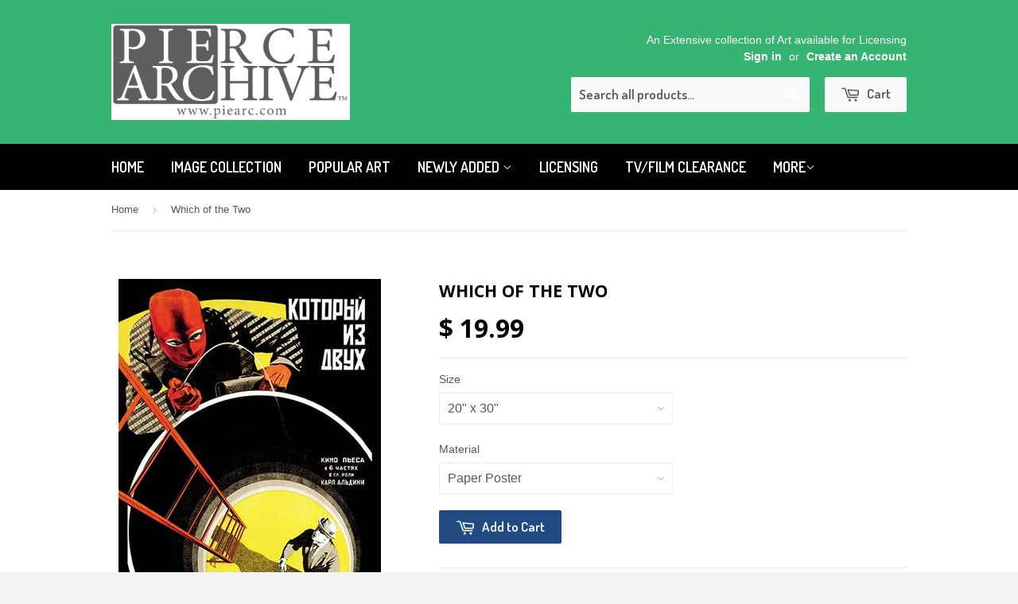

--- FILE ---
content_type: text/html; charset=utf-8
request_url: https://protectedart.org/products/0-587-00807-5
body_size: 15309
content:
<!doctype html>
<!--[if lt IE 7]><html class="no-js lt-ie9 lt-ie8 lt-ie7" lang="en"> <![endif]-->
<!--[if IE 7]><html class="no-js lt-ie9 lt-ie8" lang="en"> <![endif]-->
<!--[if IE 8]><html class="no-js lt-ie9" lang="en"> <![endif]-->
<!--[if IE 9 ]><html class="ie9 no-js"> <![endif]-->
<!--[if (gt IE 9)|!(IE)]><!--> <html class="no-touch no-js"> <!--<![endif]-->
<head>

  <!-- Basic page needs ================================================== -->
  <meta charset="utf-8">
  <meta http-equiv="X-UA-Compatible" content="IE=edge,chrome=1">

  

  <!-- Title and description ================================================== -->
  <title>
  Which of the Two &ndash; The Pierce Archive
  </title>

  
  <meta name="description" content="Georgii Stenberg (1900 - 1933) and Vladimir Stenberg (1899 - 1982) were Russian artists and designers. The innovative visual aspects of their Constructivist posters included a distortion of perspective, elements from Dada photomontage, an exaggerated scale, a sense of movement, and a dynamic use of color and typography">
  

  <!-- Product meta ================================================== -->
  
  <meta property="og:type" content="product">
  <meta property="og:title" content="Which of the Two">
  
  <meta property="og:image" content="http://protectedart.org/cdn/shop/products/0-587-00807-5_grande.jpeg?v=1449253426">
  <meta property="og:image:secure_url" content="https://protectedart.org/cdn/shop/products/0-587-00807-5_grande.jpeg?v=1449253426">
  
  <meta property="og:price:amount" content="19.99">
  <meta property="og:price:currency" content="USD">


  <meta property="og:description" content="Georgii Stenberg (1900 - 1933) and Vladimir Stenberg (1899 - 1982) were Russian artists and designers. The innovative visual aspects of their Constructivist posters included a distortion of perspective, elements from Dada photomontage, an exaggerated scale, a sense of movement, and a dynamic use of color and typography">

  <meta property="og:url" content="https://protectedart.org/products/0-587-00807-5">
  <meta property="og:site_name" content="The Pierce Archive">

  
  
  
  <meta name="twitter:site" content="@">


  <meta name="twitter:card" content="product">
  <meta name="twitter:title" content="Which of the Two">
  <meta name="twitter:description" content="Georgii Stenberg (1900 - 1933) and Vladimir Stenberg (1899 - 1982) were Russian artists and designers.  The innovative visual aspects of their Constructivist posters included a distortion of perspective, elements from Dada photomontage, an exaggerated scale, a sense of movement, and a dynamic use of color and typography.  Their images seem modern and are very highly prized by collectors.">
  <meta name="twitter:image" content="https://protectedart.org/cdn/shop/products/0-587-00807-5_medium.jpeg?v=1449253426">
  <meta name="twitter:image:width" content="240">
  <meta name="twitter:image:height" content="240">
  <meta name="twitter:label1" content="Price">
  <meta name="twitter:data1" content="From $ 19.99 USD">
  
  <meta name="twitter:label2" content="Brand">
  <meta name="twitter:data2" content="Buyenlarge.com, Inc.">
  



  <!-- Helpers ================================================== -->
  <link rel="canonical" href="https://protectedart.org/products/0-587-00807-5">
  <meta name="viewport" content="width=device-width,initial-scale=1">

  
  <!-- Ajaxify Cart Plugin ================================================== -->
  <link href="//protectedart.org/cdn/shop/t/3/assets/ajaxify.scss.css?v=112523363752939129311614376190" rel="stylesheet" type="text/css" media="all" />
  

  <!-- CSS ================================================== -->
  <link href="//protectedart.org/cdn/shop/t/3/assets/timber.scss.css?v=110992653686475442761674755373" rel="stylesheet" type="text/css" media="all" />
  <link href="//protectedart.org/cdn/shop/t/3/assets/custom.css?v=75219275901413459491615496400" rel="stylesheet" type="text/css" media="all" />
  

  
    
    
    <link href="//fonts.googleapis.com/css?family=Open+Sans:700" rel="stylesheet" type="text/css" media="all" />
  


  
    
    
    <link href="//fonts.googleapis.com/css?family=Dosis:600" rel="stylesheet" type="text/css" media="all" />
  



  <!-- Header hook for plugins ================================================== -->
  <script>window.performance && window.performance.mark && window.performance.mark('shopify.content_for_header.start');</script><meta id="shopify-digital-wallet" name="shopify-digital-wallet" content="/10842624/digital_wallets/dialog">
<meta name="shopify-checkout-api-token" content="41e2650753d4f507790a73f9f0beae7f">
<meta id="in-context-paypal-metadata" data-shop-id="10842624" data-venmo-supported="false" data-environment="production" data-locale="en_US" data-paypal-v4="true" data-currency="USD">
<link rel="alternate" type="application/json+oembed" href="https://protectedart.org/products/0-587-00807-5.oembed">
<script async="async" src="/checkouts/internal/preloads.js?locale=en-US"></script>
<link rel="preconnect" href="https://shop.app" crossorigin="anonymous">
<script async="async" src="https://shop.app/checkouts/internal/preloads.js?locale=en-US&shop_id=10842624" crossorigin="anonymous"></script>
<script id="shopify-features" type="application/json">{"accessToken":"41e2650753d4f507790a73f9f0beae7f","betas":["rich-media-storefront-analytics"],"domain":"protectedart.org","predictiveSearch":true,"shopId":10842624,"locale":"en"}</script>
<script>var Shopify = Shopify || {};
Shopify.shop = "protectedart.myshopify.com";
Shopify.locale = "en";
Shopify.currency = {"active":"USD","rate":"1.0"};
Shopify.country = "US";
Shopify.theme = {"name":"[Apolo Feb 2021] theme-export-posterimageart","id":120128798771,"schema_name":null,"schema_version":null,"theme_store_id":null,"role":"main"};
Shopify.theme.handle = "null";
Shopify.theme.style = {"id":null,"handle":null};
Shopify.cdnHost = "protectedart.org/cdn";
Shopify.routes = Shopify.routes || {};
Shopify.routes.root = "/";</script>
<script type="module">!function(o){(o.Shopify=o.Shopify||{}).modules=!0}(window);</script>
<script>!function(o){function n(){var o=[];function n(){o.push(Array.prototype.slice.apply(arguments))}return n.q=o,n}var t=o.Shopify=o.Shopify||{};t.loadFeatures=n(),t.autoloadFeatures=n()}(window);</script>
<script>
  window.ShopifyPay = window.ShopifyPay || {};
  window.ShopifyPay.apiHost = "shop.app\/pay";
  window.ShopifyPay.redirectState = null;
</script>
<script id="shop-js-analytics" type="application/json">{"pageType":"product"}</script>
<script defer="defer" async type="module" src="//protectedart.org/cdn/shopifycloud/shop-js/modules/v2/client.init-shop-cart-sync_DtuiiIyl.en.esm.js"></script>
<script defer="defer" async type="module" src="//protectedart.org/cdn/shopifycloud/shop-js/modules/v2/chunk.common_CUHEfi5Q.esm.js"></script>
<script type="module">
  await import("//protectedart.org/cdn/shopifycloud/shop-js/modules/v2/client.init-shop-cart-sync_DtuiiIyl.en.esm.js");
await import("//protectedart.org/cdn/shopifycloud/shop-js/modules/v2/chunk.common_CUHEfi5Q.esm.js");

  window.Shopify.SignInWithShop?.initShopCartSync?.({"fedCMEnabled":true,"windoidEnabled":true});

</script>
<script>
  window.Shopify = window.Shopify || {};
  if (!window.Shopify.featureAssets) window.Shopify.featureAssets = {};
  window.Shopify.featureAssets['shop-js'] = {"shop-cart-sync":["modules/v2/client.shop-cart-sync_DFoTY42P.en.esm.js","modules/v2/chunk.common_CUHEfi5Q.esm.js"],"init-fed-cm":["modules/v2/client.init-fed-cm_D2UNy1i2.en.esm.js","modules/v2/chunk.common_CUHEfi5Q.esm.js"],"init-shop-email-lookup-coordinator":["modules/v2/client.init-shop-email-lookup-coordinator_BQEe2rDt.en.esm.js","modules/v2/chunk.common_CUHEfi5Q.esm.js"],"shop-cash-offers":["modules/v2/client.shop-cash-offers_3CTtReFF.en.esm.js","modules/v2/chunk.common_CUHEfi5Q.esm.js","modules/v2/chunk.modal_BewljZkx.esm.js"],"shop-button":["modules/v2/client.shop-button_C6oxCjDL.en.esm.js","modules/v2/chunk.common_CUHEfi5Q.esm.js"],"init-windoid":["modules/v2/client.init-windoid_5pix8xhK.en.esm.js","modules/v2/chunk.common_CUHEfi5Q.esm.js"],"avatar":["modules/v2/client.avatar_BTnouDA3.en.esm.js"],"init-shop-cart-sync":["modules/v2/client.init-shop-cart-sync_DtuiiIyl.en.esm.js","modules/v2/chunk.common_CUHEfi5Q.esm.js"],"shop-toast-manager":["modules/v2/client.shop-toast-manager_BYv_8cH1.en.esm.js","modules/v2/chunk.common_CUHEfi5Q.esm.js"],"pay-button":["modules/v2/client.pay-button_FnF9EIkY.en.esm.js","modules/v2/chunk.common_CUHEfi5Q.esm.js"],"shop-login-button":["modules/v2/client.shop-login-button_CH1KUpOf.en.esm.js","modules/v2/chunk.common_CUHEfi5Q.esm.js","modules/v2/chunk.modal_BewljZkx.esm.js"],"init-customer-accounts-sign-up":["modules/v2/client.init-customer-accounts-sign-up_aj7QGgYS.en.esm.js","modules/v2/client.shop-login-button_CH1KUpOf.en.esm.js","modules/v2/chunk.common_CUHEfi5Q.esm.js","modules/v2/chunk.modal_BewljZkx.esm.js"],"init-shop-for-new-customer-accounts":["modules/v2/client.init-shop-for-new-customer-accounts_NbnYRf_7.en.esm.js","modules/v2/client.shop-login-button_CH1KUpOf.en.esm.js","modules/v2/chunk.common_CUHEfi5Q.esm.js","modules/v2/chunk.modal_BewljZkx.esm.js"],"init-customer-accounts":["modules/v2/client.init-customer-accounts_ppedhqCH.en.esm.js","modules/v2/client.shop-login-button_CH1KUpOf.en.esm.js","modules/v2/chunk.common_CUHEfi5Q.esm.js","modules/v2/chunk.modal_BewljZkx.esm.js"],"shop-follow-button":["modules/v2/client.shop-follow-button_CMIBBa6u.en.esm.js","modules/v2/chunk.common_CUHEfi5Q.esm.js","modules/v2/chunk.modal_BewljZkx.esm.js"],"lead-capture":["modules/v2/client.lead-capture_But0hIyf.en.esm.js","modules/v2/chunk.common_CUHEfi5Q.esm.js","modules/v2/chunk.modal_BewljZkx.esm.js"],"checkout-modal":["modules/v2/client.checkout-modal_BBxc70dQ.en.esm.js","modules/v2/chunk.common_CUHEfi5Q.esm.js","modules/v2/chunk.modal_BewljZkx.esm.js"],"shop-login":["modules/v2/client.shop-login_hM3Q17Kl.en.esm.js","modules/v2/chunk.common_CUHEfi5Q.esm.js","modules/v2/chunk.modal_BewljZkx.esm.js"],"payment-terms":["modules/v2/client.payment-terms_CAtGlQYS.en.esm.js","modules/v2/chunk.common_CUHEfi5Q.esm.js","modules/v2/chunk.modal_BewljZkx.esm.js"]};
</script>
<script>(function() {
  var isLoaded = false;
  function asyncLoad() {
    if (isLoaded) return;
    isLoaded = true;
    var urls = ["\/\/d1liekpayvooaz.cloudfront.net\/apps\/customizery\/customizery.js?shop=protectedart.myshopify.com"];
    for (var i = 0; i < urls.length; i++) {
      var s = document.createElement('script');
      s.type = 'text/javascript';
      s.async = true;
      s.src = urls[i];
      var x = document.getElementsByTagName('script')[0];
      x.parentNode.insertBefore(s, x);
    }
  };
  if(window.attachEvent) {
    window.attachEvent('onload', asyncLoad);
  } else {
    window.addEventListener('load', asyncLoad, false);
  }
})();</script>
<script id="__st">var __st={"a":10842624,"offset":-18000,"reqid":"4393af85-262a-4151-90a6-e8ddb6bba75a-1766234123","pageurl":"protectedart.org\/products\/0-587-00807-5","u":"03366881f3ce","p":"product","rtyp":"product","rid":3643937991};</script>
<script>window.ShopifyPaypalV4VisibilityTracking = true;</script>
<script id="captcha-bootstrap">!function(){'use strict';const t='contact',e='account',n='new_comment',o=[[t,t],['blogs',n],['comments',n],[t,'customer']],c=[[e,'customer_login'],[e,'guest_login'],[e,'recover_customer_password'],[e,'create_customer']],r=t=>t.map((([t,e])=>`form[action*='/${t}']:not([data-nocaptcha='true']) input[name='form_type'][value='${e}']`)).join(','),a=t=>()=>t?[...document.querySelectorAll(t)].map((t=>t.form)):[];function s(){const t=[...o],e=r(t);return a(e)}const i='password',u='form_key',d=['recaptcha-v3-token','g-recaptcha-response','h-captcha-response',i],f=()=>{try{return window.sessionStorage}catch{return}},m='__shopify_v',_=t=>t.elements[u];function p(t,e,n=!1){try{const o=window.sessionStorage,c=JSON.parse(o.getItem(e)),{data:r}=function(t){const{data:e,action:n}=t;return t[m]||n?{data:e,action:n}:{data:t,action:n}}(c);for(const[e,n]of Object.entries(r))t.elements[e]&&(t.elements[e].value=n);n&&o.removeItem(e)}catch(o){console.error('form repopulation failed',{error:o})}}const l='form_type',E='cptcha';function T(t){t.dataset[E]=!0}const w=window,h=w.document,L='Shopify',v='ce_forms',y='captcha';let A=!1;((t,e)=>{const n=(g='f06e6c50-85a8-45c8-87d0-21a2b65856fe',I='https://cdn.shopify.com/shopifycloud/storefront-forms-hcaptcha/ce_storefront_forms_captcha_hcaptcha.v1.5.2.iife.js',D={infoText:'Protected by hCaptcha',privacyText:'Privacy',termsText:'Terms'},(t,e,n)=>{const o=w[L][v],c=o.bindForm;if(c)return c(t,g,e,D).then(n);var r;o.q.push([[t,g,e,D],n]),r=I,A||(h.body.append(Object.assign(h.createElement('script'),{id:'captcha-provider',async:!0,src:r})),A=!0)});var g,I,D;w[L]=w[L]||{},w[L][v]=w[L][v]||{},w[L][v].q=[],w[L][y]=w[L][y]||{},w[L][y].protect=function(t,e){n(t,void 0,e),T(t)},Object.freeze(w[L][y]),function(t,e,n,w,h,L){const[v,y,A,g]=function(t,e,n){const i=e?o:[],u=t?c:[],d=[...i,...u],f=r(d),m=r(i),_=r(d.filter((([t,e])=>n.includes(e))));return[a(f),a(m),a(_),s()]}(w,h,L),I=t=>{const e=t.target;return e instanceof HTMLFormElement?e:e&&e.form},D=t=>v().includes(t);t.addEventListener('submit',(t=>{const e=I(t);if(!e)return;const n=D(e)&&!e.dataset.hcaptchaBound&&!e.dataset.recaptchaBound,o=_(e),c=g().includes(e)&&(!o||!o.value);(n||c)&&t.preventDefault(),c&&!n&&(function(t){try{if(!f())return;!function(t){const e=f();if(!e)return;const n=_(t);if(!n)return;const o=n.value;o&&e.removeItem(o)}(t);const e=Array.from(Array(32),(()=>Math.random().toString(36)[2])).join('');!function(t,e){_(t)||t.append(Object.assign(document.createElement('input'),{type:'hidden',name:u})),t.elements[u].value=e}(t,e),function(t,e){const n=f();if(!n)return;const o=[...t.querySelectorAll(`input[type='${i}']`)].map((({name:t})=>t)),c=[...d,...o],r={};for(const[a,s]of new FormData(t).entries())c.includes(a)||(r[a]=s);n.setItem(e,JSON.stringify({[m]:1,action:t.action,data:r}))}(t,e)}catch(e){console.error('failed to persist form',e)}}(e),e.submit())}));const S=(t,e)=>{t&&!t.dataset[E]&&(n(t,e.some((e=>e===t))),T(t))};for(const o of['focusin','change'])t.addEventListener(o,(t=>{const e=I(t);D(e)&&S(e,y())}));const B=e.get('form_key'),M=e.get(l),P=B&&M;t.addEventListener('DOMContentLoaded',(()=>{const t=y();if(P)for(const e of t)e.elements[l].value===M&&p(e,B);[...new Set([...A(),...v().filter((t=>'true'===t.dataset.shopifyCaptcha))])].forEach((e=>S(e,t)))}))}(h,new URLSearchParams(w.location.search),n,t,e,['guest_login'])})(!0,!0)}();</script>
<script integrity="sha256-4kQ18oKyAcykRKYeNunJcIwy7WH5gtpwJnB7kiuLZ1E=" data-source-attribution="shopify.loadfeatures" defer="defer" src="//protectedart.org/cdn/shopifycloud/storefront/assets/storefront/load_feature-a0a9edcb.js" crossorigin="anonymous"></script>
<script crossorigin="anonymous" defer="defer" src="//protectedart.org/cdn/shopifycloud/storefront/assets/shopify_pay/storefront-65b4c6d7.js?v=20250812"></script>
<script data-source-attribution="shopify.dynamic_checkout.dynamic.init">var Shopify=Shopify||{};Shopify.PaymentButton=Shopify.PaymentButton||{isStorefrontPortableWallets:!0,init:function(){window.Shopify.PaymentButton.init=function(){};var t=document.createElement("script");t.src="https://protectedart.org/cdn/shopifycloud/portable-wallets/latest/portable-wallets.en.js",t.type="module",document.head.appendChild(t)}};
</script>
<script data-source-attribution="shopify.dynamic_checkout.buyer_consent">
  function portableWalletsHideBuyerConsent(e){var t=document.getElementById("shopify-buyer-consent"),n=document.getElementById("shopify-subscription-policy-button");t&&n&&(t.classList.add("hidden"),t.setAttribute("aria-hidden","true"),n.removeEventListener("click",e))}function portableWalletsShowBuyerConsent(e){var t=document.getElementById("shopify-buyer-consent"),n=document.getElementById("shopify-subscription-policy-button");t&&n&&(t.classList.remove("hidden"),t.removeAttribute("aria-hidden"),n.addEventListener("click",e))}window.Shopify?.PaymentButton&&(window.Shopify.PaymentButton.hideBuyerConsent=portableWalletsHideBuyerConsent,window.Shopify.PaymentButton.showBuyerConsent=portableWalletsShowBuyerConsent);
</script>
<script data-source-attribution="shopify.dynamic_checkout.cart.bootstrap">document.addEventListener("DOMContentLoaded",(function(){function t(){return document.querySelector("shopify-accelerated-checkout-cart, shopify-accelerated-checkout")}if(t())Shopify.PaymentButton.init();else{new MutationObserver((function(e,n){t()&&(Shopify.PaymentButton.init(),n.disconnect())})).observe(document.body,{childList:!0,subtree:!0})}}));
</script>
<link id="shopify-accelerated-checkout-styles" rel="stylesheet" media="screen" href="https://protectedart.org/cdn/shopifycloud/portable-wallets/latest/accelerated-checkout-backwards-compat.css" crossorigin="anonymous">
<style id="shopify-accelerated-checkout-cart">
        #shopify-buyer-consent {
  margin-top: 1em;
  display: inline-block;
  width: 100%;
}

#shopify-buyer-consent.hidden {
  display: none;
}

#shopify-subscription-policy-button {
  background: none;
  border: none;
  padding: 0;
  text-decoration: underline;
  font-size: inherit;
  cursor: pointer;
}

#shopify-subscription-policy-button::before {
  box-shadow: none;
}

      </style>

<script>window.performance && window.performance.mark && window.performance.mark('shopify.content_for_header.end');</script>

  

<!--[if lt IE 9]>
<script src="//html5shiv.googlecode.com/svn/trunk/html5.js" type="text/javascript"></script>
<script src="//protectedart.org/cdn/shop/t/3/assets/respond.min.js?v=52248677837542619231614376180" type="text/javascript"></script>
<link href="//protectedart.org/cdn/shop/t/3/assets/respond-proxy.html" id="respond-proxy" rel="respond-proxy" />
<link href="//protectedart.org/search?q=6d7cd928cd6c7c2b84c7cd59809dcf23" id="respond-redirect" rel="respond-redirect" />
<script src="//protectedart.org/search?q=6d7cd928cd6c7c2b84c7cd59809dcf23" type="text/javascript"></script>
<![endif]-->


  
  

  <script src="//ajax.googleapis.com/ajax/libs/jquery/1.11.0/jquery.min.js" type="text/javascript"></script>
  <script src="//protectedart.org/cdn/shop/t/3/assets/modernizr.min.js?v=26620055551102246001614376179" type="text/javascript"></script>

<link href="https://monorail-edge.shopifysvc.com" rel="dns-prefetch">
<script>(function(){if ("sendBeacon" in navigator && "performance" in window) {try {var session_token_from_headers = performance.getEntriesByType('navigation')[0].serverTiming.find(x => x.name == '_s').description;} catch {var session_token_from_headers = undefined;}var session_cookie_matches = document.cookie.match(/_shopify_s=([^;]*)/);var session_token_from_cookie = session_cookie_matches && session_cookie_matches.length === 2 ? session_cookie_matches[1] : "";var session_token = session_token_from_headers || session_token_from_cookie || "";function handle_abandonment_event(e) {var entries = performance.getEntries().filter(function(entry) {return /monorail-edge.shopifysvc.com/.test(entry.name);});if (!window.abandonment_tracked && entries.length === 0) {window.abandonment_tracked = true;var currentMs = Date.now();var navigation_start = performance.timing.navigationStart;var payload = {shop_id: 10842624,url: window.location.href,navigation_start,duration: currentMs - navigation_start,session_token,page_type: "product"};window.navigator.sendBeacon("https://monorail-edge.shopifysvc.com/v1/produce", JSON.stringify({schema_id: "online_store_buyer_site_abandonment/1.1",payload: payload,metadata: {event_created_at_ms: currentMs,event_sent_at_ms: currentMs}}));}}window.addEventListener('pagehide', handle_abandonment_event);}}());</script>
<script id="web-pixels-manager-setup">(function e(e,d,r,n,o){if(void 0===o&&(o={}),!Boolean(null===(a=null===(i=window.Shopify)||void 0===i?void 0:i.analytics)||void 0===a?void 0:a.replayQueue)){var i,a;window.Shopify=window.Shopify||{};var t=window.Shopify;t.analytics=t.analytics||{};var s=t.analytics;s.replayQueue=[],s.publish=function(e,d,r){return s.replayQueue.push([e,d,r]),!0};try{self.performance.mark("wpm:start")}catch(e){}var l=function(){var e={modern:/Edge?\/(1{2}[4-9]|1[2-9]\d|[2-9]\d{2}|\d{4,})\.\d+(\.\d+|)|Firefox\/(1{2}[4-9]|1[2-9]\d|[2-9]\d{2}|\d{4,})\.\d+(\.\d+|)|Chrom(ium|e)\/(9{2}|\d{3,})\.\d+(\.\d+|)|(Maci|X1{2}).+ Version\/(15\.\d+|(1[6-9]|[2-9]\d|\d{3,})\.\d+)([,.]\d+|)( \(\w+\)|)( Mobile\/\w+|) Safari\/|Chrome.+OPR\/(9{2}|\d{3,})\.\d+\.\d+|(CPU[ +]OS|iPhone[ +]OS|CPU[ +]iPhone|CPU IPhone OS|CPU iPad OS)[ +]+(15[._]\d+|(1[6-9]|[2-9]\d|\d{3,})[._]\d+)([._]\d+|)|Android:?[ /-](13[3-9]|1[4-9]\d|[2-9]\d{2}|\d{4,})(\.\d+|)(\.\d+|)|Android.+Firefox\/(13[5-9]|1[4-9]\d|[2-9]\d{2}|\d{4,})\.\d+(\.\d+|)|Android.+Chrom(ium|e)\/(13[3-9]|1[4-9]\d|[2-9]\d{2}|\d{4,})\.\d+(\.\d+|)|SamsungBrowser\/([2-9]\d|\d{3,})\.\d+/,legacy:/Edge?\/(1[6-9]|[2-9]\d|\d{3,})\.\d+(\.\d+|)|Firefox\/(5[4-9]|[6-9]\d|\d{3,})\.\d+(\.\d+|)|Chrom(ium|e)\/(5[1-9]|[6-9]\d|\d{3,})\.\d+(\.\d+|)([\d.]+$|.*Safari\/(?![\d.]+ Edge\/[\d.]+$))|(Maci|X1{2}).+ Version\/(10\.\d+|(1[1-9]|[2-9]\d|\d{3,})\.\d+)([,.]\d+|)( \(\w+\)|)( Mobile\/\w+|) Safari\/|Chrome.+OPR\/(3[89]|[4-9]\d|\d{3,})\.\d+\.\d+|(CPU[ +]OS|iPhone[ +]OS|CPU[ +]iPhone|CPU IPhone OS|CPU iPad OS)[ +]+(10[._]\d+|(1[1-9]|[2-9]\d|\d{3,})[._]\d+)([._]\d+|)|Android:?[ /-](13[3-9]|1[4-9]\d|[2-9]\d{2}|\d{4,})(\.\d+|)(\.\d+|)|Mobile Safari.+OPR\/([89]\d|\d{3,})\.\d+\.\d+|Android.+Firefox\/(13[5-9]|1[4-9]\d|[2-9]\d{2}|\d{4,})\.\d+(\.\d+|)|Android.+Chrom(ium|e)\/(13[3-9]|1[4-9]\d|[2-9]\d{2}|\d{4,})\.\d+(\.\d+|)|Android.+(UC? ?Browser|UCWEB|U3)[ /]?(15\.([5-9]|\d{2,})|(1[6-9]|[2-9]\d|\d{3,})\.\d+)\.\d+|SamsungBrowser\/(5\.\d+|([6-9]|\d{2,})\.\d+)|Android.+MQ{2}Browser\/(14(\.(9|\d{2,})|)|(1[5-9]|[2-9]\d|\d{3,})(\.\d+|))(\.\d+|)|K[Aa][Ii]OS\/(3\.\d+|([4-9]|\d{2,})\.\d+)(\.\d+|)/},d=e.modern,r=e.legacy,n=navigator.userAgent;return n.match(d)?"modern":n.match(r)?"legacy":"unknown"}(),u="modern"===l?"modern":"legacy",c=(null!=n?n:{modern:"",legacy:""})[u],f=function(e){return[e.baseUrl,"/wpm","/b",e.hashVersion,"modern"===e.buildTarget?"m":"l",".js"].join("")}({baseUrl:d,hashVersion:r,buildTarget:u}),m=function(e){var d=e.version,r=e.bundleTarget,n=e.surface,o=e.pageUrl,i=e.monorailEndpoint;return{emit:function(e){var a=e.status,t=e.errorMsg,s=(new Date).getTime(),l=JSON.stringify({metadata:{event_sent_at_ms:s},events:[{schema_id:"web_pixels_manager_load/3.1",payload:{version:d,bundle_target:r,page_url:o,status:a,surface:n,error_msg:t},metadata:{event_created_at_ms:s}}]});if(!i)return console&&console.warn&&console.warn("[Web Pixels Manager] No Monorail endpoint provided, skipping logging."),!1;try{return self.navigator.sendBeacon.bind(self.navigator)(i,l)}catch(e){}var u=new XMLHttpRequest;try{return u.open("POST",i,!0),u.setRequestHeader("Content-Type","text/plain"),u.send(l),!0}catch(e){return console&&console.warn&&console.warn("[Web Pixels Manager] Got an unhandled error while logging to Monorail."),!1}}}}({version:r,bundleTarget:l,surface:e.surface,pageUrl:self.location.href,monorailEndpoint:e.monorailEndpoint});try{o.browserTarget=l,function(e){var d=e.src,r=e.async,n=void 0===r||r,o=e.onload,i=e.onerror,a=e.sri,t=e.scriptDataAttributes,s=void 0===t?{}:t,l=document.createElement("script"),u=document.querySelector("head"),c=document.querySelector("body");if(l.async=n,l.src=d,a&&(l.integrity=a,l.crossOrigin="anonymous"),s)for(var f in s)if(Object.prototype.hasOwnProperty.call(s,f))try{l.dataset[f]=s[f]}catch(e){}if(o&&l.addEventListener("load",o),i&&l.addEventListener("error",i),u)u.appendChild(l);else{if(!c)throw new Error("Did not find a head or body element to append the script");c.appendChild(l)}}({src:f,async:!0,onload:function(){if(!function(){var e,d;return Boolean(null===(d=null===(e=window.Shopify)||void 0===e?void 0:e.analytics)||void 0===d?void 0:d.initialized)}()){var d=window.webPixelsManager.init(e)||void 0;if(d){var r=window.Shopify.analytics;r.replayQueue.forEach((function(e){var r=e[0],n=e[1],o=e[2];d.publishCustomEvent(r,n,o)})),r.replayQueue=[],r.publish=d.publishCustomEvent,r.visitor=d.visitor,r.initialized=!0}}},onerror:function(){return m.emit({status:"failed",errorMsg:"".concat(f," has failed to load")})},sri:function(e){var d=/^sha384-[A-Za-z0-9+/=]+$/;return"string"==typeof e&&d.test(e)}(c)?c:"",scriptDataAttributes:o}),m.emit({status:"loading"})}catch(e){m.emit({status:"failed",errorMsg:(null==e?void 0:e.message)||"Unknown error"})}}})({shopId: 10842624,storefrontBaseUrl: "https://protectedart.org",extensionsBaseUrl: "https://extensions.shopifycdn.com/cdn/shopifycloud/web-pixels-manager",monorailEndpoint: "https://monorail-edge.shopifysvc.com/unstable/produce_batch",surface: "storefront-renderer",enabledBetaFlags: ["2dca8a86"],webPixelsConfigList: [{"id":"shopify-app-pixel","configuration":"{}","eventPayloadVersion":"v1","runtimeContext":"STRICT","scriptVersion":"0450","apiClientId":"shopify-pixel","type":"APP","privacyPurposes":["ANALYTICS","MARKETING"]},{"id":"shopify-custom-pixel","eventPayloadVersion":"v1","runtimeContext":"LAX","scriptVersion":"0450","apiClientId":"shopify-pixel","type":"CUSTOM","privacyPurposes":["ANALYTICS","MARKETING"]}],isMerchantRequest: false,initData: {"shop":{"name":"The Pierce Archive","paymentSettings":{"currencyCode":"USD"},"myshopifyDomain":"protectedart.myshopify.com","countryCode":"US","storefrontUrl":"https:\/\/protectedart.org"},"customer":null,"cart":null,"checkout":null,"productVariants":[{"price":{"amount":19.99,"currencyCode":"USD"},"product":{"title":"Which of the Two","vendor":"Buyenlarge.com, Inc.","id":"3643937991","untranslatedTitle":"Which of the Two","url":"\/products\/0-587-00807-5","type":"Fine Art"},"id":"29780992327","image":{"src":"\/\/protectedart.org\/cdn\/shop\/products\/0-587-00807-5.jpeg?v=1449253426"},"sku":"00807-5P2030","title":"20\" x 30\" \/ Paper Poster","untranslatedTitle":"20\" x 30\" \/ Paper Poster"},{"price":{"amount":94.99,"currencyCode":"USD"},"product":{"title":"Which of the Two","vendor":"Buyenlarge.com, Inc.","id":"3643937991","untranslatedTitle":"Which of the Two","url":"\/products\/0-587-00807-5","type":"Fine Art"},"id":"29799297927","image":{"src":"\/\/protectedart.org\/cdn\/shop\/products\/0-587-00807-5.jpeg?v=1449253426"},"sku":"00807-5G2436","title":"24\" x 36\" \/ Giclee Fine Art Print","untranslatedTitle":"24\" x 36\" \/ Giclee Fine Art Print"},{"price":{"amount":49.99,"currencyCode":"USD"},"product":{"title":"Which of the Two","vendor":"Buyenlarge.com, Inc.","id":"3643937991","untranslatedTitle":"Which of the Two","url":"\/products\/0-587-00807-5","type":"Fine Art"},"id":"29890531271","image":{"src":"\/\/protectedart.org\/cdn\/shop\/products\/0-587-00807-5.jpeg?v=1449253426"},"sku":"00807-5G1827","title":"18\" x 27\" \/ Giclee Fine Art Print","untranslatedTitle":"18\" x 27\" \/ Giclee Fine Art Print"},{"price":{"amount":34.99,"currencyCode":"USD"},"product":{"title":"Which of the Two","vendor":"Buyenlarge.com, Inc.","id":"3643937991","untranslatedTitle":"Which of the Two","url":"\/products\/0-587-00807-5","type":"Fine Art"},"id":"29890531335","image":{"src":"\/\/protectedart.org\/cdn\/shop\/products\/0-587-00807-5.jpeg?v=1449253426"},"sku":"00807-5G1218","title":"12\" x 18\" \/ Giclee Fine Art Print","untranslatedTitle":"12\" x 18\" \/ Giclee Fine Art Print"},{"price":{"amount":134.99,"currencyCode":"USD"},"product":{"title":"Which of the Two","vendor":"Buyenlarge.com, Inc.","id":"3643937991","untranslatedTitle":"Which of the Two","url":"\/products\/0-587-00807-5","type":"Fine Art"},"id":"29890531463","image":{"src":"\/\/protectedart.org\/cdn\/shop\/products\/0-587-00807-5.jpeg?v=1449253426"},"sku":"00807-5CG2436","title":"24\" x 36\" \/ Canvas Giclee Fine Art - Stretched","untranslatedTitle":"24\" x 36\" \/ Canvas Giclee Fine Art - Stretched"},{"price":{"amount":79.99,"currencyCode":"USD"},"product":{"title":"Which of the Two","vendor":"Buyenlarge.com, Inc.","id":"3643937991","untranslatedTitle":"Which of the Two","url":"\/products\/0-587-00807-5","type":"Fine Art"},"id":"29890531591","image":{"src":"\/\/protectedart.org\/cdn\/shop\/products\/0-587-00807-5.jpeg?v=1449253426"},"sku":"00807-5CG1827","title":"18\" x 27\" \/ Canvas Giclee Fine Art - Stretched","untranslatedTitle":"18\" x 27\" \/ Canvas Giclee Fine Art - Stretched"},{"price":{"amount":49.99,"currencyCode":"USD"},"product":{"title":"Which of the Two","vendor":"Buyenlarge.com, Inc.","id":"3643937991","untranslatedTitle":"Which of the Two","url":"\/products\/0-587-00807-5","type":"Fine Art"},"id":"29890531655","image":{"src":"\/\/protectedart.org\/cdn\/shop\/products\/0-587-00807-5.jpeg?v=1449253426"},"sku":"00807-5CG1218","title":"12\" x 18\" \/ Canvas Giclee Fine Art - Stretched","untranslatedTitle":"12\" x 18\" \/ Canvas Giclee Fine Art - Stretched"}],"purchasingCompany":null},},"https://protectedart.org/cdn","1e0b1122w61c904dfpc855754am2b403ea2",{"modern":"","legacy":""},{"shopId":"10842624","storefrontBaseUrl":"https:\/\/protectedart.org","extensionBaseUrl":"https:\/\/extensions.shopifycdn.com\/cdn\/shopifycloud\/web-pixels-manager","surface":"storefront-renderer","enabledBetaFlags":"[\"2dca8a86\"]","isMerchantRequest":"false","hashVersion":"1e0b1122w61c904dfpc855754am2b403ea2","publish":"custom","events":"[[\"page_viewed\",{}],[\"product_viewed\",{\"productVariant\":{\"price\":{\"amount\":19.99,\"currencyCode\":\"USD\"},\"product\":{\"title\":\"Which of the Two\",\"vendor\":\"Buyenlarge.com, Inc.\",\"id\":\"3643937991\",\"untranslatedTitle\":\"Which of the Two\",\"url\":\"\/products\/0-587-00807-5\",\"type\":\"Fine Art\"},\"id\":\"29780992327\",\"image\":{\"src\":\"\/\/protectedart.org\/cdn\/shop\/products\/0-587-00807-5.jpeg?v=1449253426\"},\"sku\":\"00807-5P2030\",\"title\":\"20\\\" x 30\\\" \/ Paper Poster\",\"untranslatedTitle\":\"20\\\" x 30\\\" \/ Paper Poster\"}}]]"});</script><script>
  window.ShopifyAnalytics = window.ShopifyAnalytics || {};
  window.ShopifyAnalytics.meta = window.ShopifyAnalytics.meta || {};
  window.ShopifyAnalytics.meta.currency = 'USD';
  var meta = {"product":{"id":3643937991,"gid":"gid:\/\/shopify\/Product\/3643937991","vendor":"Buyenlarge.com, Inc.","type":"Fine Art","variants":[{"id":29780992327,"price":1999,"name":"Which of the Two - 20\" x 30\" \/ Paper Poster","public_title":"20\" x 30\" \/ Paper Poster","sku":"00807-5P2030"},{"id":29799297927,"price":9499,"name":"Which of the Two - 24\" x 36\" \/ Giclee Fine Art Print","public_title":"24\" x 36\" \/ Giclee Fine Art Print","sku":"00807-5G2436"},{"id":29890531271,"price":4999,"name":"Which of the Two - 18\" x 27\" \/ Giclee Fine Art Print","public_title":"18\" x 27\" \/ Giclee Fine Art Print","sku":"00807-5G1827"},{"id":29890531335,"price":3499,"name":"Which of the Two - 12\" x 18\" \/ Giclee Fine Art Print","public_title":"12\" x 18\" \/ Giclee Fine Art Print","sku":"00807-5G1218"},{"id":29890531463,"price":13499,"name":"Which of the Two - 24\" x 36\" \/ Canvas Giclee Fine Art - Stretched","public_title":"24\" x 36\" \/ Canvas Giclee Fine Art - Stretched","sku":"00807-5CG2436"},{"id":29890531591,"price":7999,"name":"Which of the Two - 18\" x 27\" \/ Canvas Giclee Fine Art - Stretched","public_title":"18\" x 27\" \/ Canvas Giclee Fine Art - Stretched","sku":"00807-5CG1827"},{"id":29890531655,"price":4999,"name":"Which of the Two - 12\" x 18\" \/ Canvas Giclee Fine Art - Stretched","public_title":"12\" x 18\" \/ Canvas Giclee Fine Art - Stretched","sku":"00807-5CG1218"}],"remote":false},"page":{"pageType":"product","resourceType":"product","resourceId":3643937991}};
  for (var attr in meta) {
    window.ShopifyAnalytics.meta[attr] = meta[attr];
  }
</script>
<script class="analytics">
  (function () {
    var customDocumentWrite = function(content) {
      var jquery = null;

      if (window.jQuery) {
        jquery = window.jQuery;
      } else if (window.Checkout && window.Checkout.$) {
        jquery = window.Checkout.$;
      }

      if (jquery) {
        jquery('body').append(content);
      }
    };

    var hasLoggedConversion = function(token) {
      if (token) {
        return document.cookie.indexOf('loggedConversion=' + token) !== -1;
      }
      return false;
    }

    var setCookieIfConversion = function(token) {
      if (token) {
        var twoMonthsFromNow = new Date(Date.now());
        twoMonthsFromNow.setMonth(twoMonthsFromNow.getMonth() + 2);

        document.cookie = 'loggedConversion=' + token + '; expires=' + twoMonthsFromNow;
      }
    }

    var trekkie = window.ShopifyAnalytics.lib = window.trekkie = window.trekkie || [];
    if (trekkie.integrations) {
      return;
    }
    trekkie.methods = [
      'identify',
      'page',
      'ready',
      'track',
      'trackForm',
      'trackLink'
    ];
    trekkie.factory = function(method) {
      return function() {
        var args = Array.prototype.slice.call(arguments);
        args.unshift(method);
        trekkie.push(args);
        return trekkie;
      };
    };
    for (var i = 0; i < trekkie.methods.length; i++) {
      var key = trekkie.methods[i];
      trekkie[key] = trekkie.factory(key);
    }
    trekkie.load = function(config) {
      trekkie.config = config || {};
      trekkie.config.initialDocumentCookie = document.cookie;
      var first = document.getElementsByTagName('script')[0];
      var script = document.createElement('script');
      script.type = 'text/javascript';
      script.onerror = function(e) {
        var scriptFallback = document.createElement('script');
        scriptFallback.type = 'text/javascript';
        scriptFallback.onerror = function(error) {
                var Monorail = {
      produce: function produce(monorailDomain, schemaId, payload) {
        var currentMs = new Date().getTime();
        var event = {
          schema_id: schemaId,
          payload: payload,
          metadata: {
            event_created_at_ms: currentMs,
            event_sent_at_ms: currentMs
          }
        };
        return Monorail.sendRequest("https://" + monorailDomain + "/v1/produce", JSON.stringify(event));
      },
      sendRequest: function sendRequest(endpointUrl, payload) {
        // Try the sendBeacon API
        if (window && window.navigator && typeof window.navigator.sendBeacon === 'function' && typeof window.Blob === 'function' && !Monorail.isIos12()) {
          var blobData = new window.Blob([payload], {
            type: 'text/plain'
          });

          if (window.navigator.sendBeacon(endpointUrl, blobData)) {
            return true;
          } // sendBeacon was not successful

        } // XHR beacon

        var xhr = new XMLHttpRequest();

        try {
          xhr.open('POST', endpointUrl);
          xhr.setRequestHeader('Content-Type', 'text/plain');
          xhr.send(payload);
        } catch (e) {
          console.log(e);
        }

        return false;
      },
      isIos12: function isIos12() {
        return window.navigator.userAgent.lastIndexOf('iPhone; CPU iPhone OS 12_') !== -1 || window.navigator.userAgent.lastIndexOf('iPad; CPU OS 12_') !== -1;
      }
    };
    Monorail.produce('monorail-edge.shopifysvc.com',
      'trekkie_storefront_load_errors/1.1',
      {shop_id: 10842624,
      theme_id: 120128798771,
      app_name: "storefront",
      context_url: window.location.href,
      source_url: "//protectedart.org/cdn/s/trekkie.storefront.4b0d51228c8d1703f19d66468963c9de55bf59b0.min.js"});

        };
        scriptFallback.async = true;
        scriptFallback.src = '//protectedart.org/cdn/s/trekkie.storefront.4b0d51228c8d1703f19d66468963c9de55bf59b0.min.js';
        first.parentNode.insertBefore(scriptFallback, first);
      };
      script.async = true;
      script.src = '//protectedart.org/cdn/s/trekkie.storefront.4b0d51228c8d1703f19d66468963c9de55bf59b0.min.js';
      first.parentNode.insertBefore(script, first);
    };
    trekkie.load(
      {"Trekkie":{"appName":"storefront","development":false,"defaultAttributes":{"shopId":10842624,"isMerchantRequest":null,"themeId":120128798771,"themeCityHash":"388798906373299889","contentLanguage":"en","currency":"USD","eventMetadataId":"0751a862-000e-4be3-9dca-c731554e3ef3"},"isServerSideCookieWritingEnabled":true,"monorailRegion":"shop_domain","enabledBetaFlags":["65f19447"]},"Session Attribution":{},"S2S":{"facebookCapiEnabled":false,"source":"trekkie-storefront-renderer","apiClientId":580111}}
    );

    var loaded = false;
    trekkie.ready(function() {
      if (loaded) return;
      loaded = true;

      window.ShopifyAnalytics.lib = window.trekkie;

      var originalDocumentWrite = document.write;
      document.write = customDocumentWrite;
      try { window.ShopifyAnalytics.merchantGoogleAnalytics.call(this); } catch(error) {};
      document.write = originalDocumentWrite;

      window.ShopifyAnalytics.lib.page(null,{"pageType":"product","resourceType":"product","resourceId":3643937991,"shopifyEmitted":true});

      var match = window.location.pathname.match(/checkouts\/(.+)\/(thank_you|post_purchase)/)
      var token = match? match[1]: undefined;
      if (!hasLoggedConversion(token)) {
        setCookieIfConversion(token);
        window.ShopifyAnalytics.lib.track("Viewed Product",{"currency":"USD","variantId":29780992327,"productId":3643937991,"productGid":"gid:\/\/shopify\/Product\/3643937991","name":"Which of the Two - 20\" x 30\" \/ Paper Poster","price":"19.99","sku":"00807-5P2030","brand":"Buyenlarge.com, Inc.","variant":"20\" x 30\" \/ Paper Poster","category":"Fine Art","nonInteraction":true,"remote":false},undefined,undefined,{"shopifyEmitted":true});
      window.ShopifyAnalytics.lib.track("monorail:\/\/trekkie_storefront_viewed_product\/1.1",{"currency":"USD","variantId":29780992327,"productId":3643937991,"productGid":"gid:\/\/shopify\/Product\/3643937991","name":"Which of the Two - 20\" x 30\" \/ Paper Poster","price":"19.99","sku":"00807-5P2030","brand":"Buyenlarge.com, Inc.","variant":"20\" x 30\" \/ Paper Poster","category":"Fine Art","nonInteraction":true,"remote":false,"referer":"https:\/\/protectedart.org\/products\/0-587-00807-5"});
      }
    });


        var eventsListenerScript = document.createElement('script');
        eventsListenerScript.async = true;
        eventsListenerScript.src = "//protectedart.org/cdn/shopifycloud/storefront/assets/shop_events_listener-3da45d37.js";
        document.getElementsByTagName('head')[0].appendChild(eventsListenerScript);

})();</script>
<script
  defer
  src="https://protectedart.org/cdn/shopifycloud/perf-kit/shopify-perf-kit-2.1.2.min.js"
  data-application="storefront-renderer"
  data-shop-id="10842624"
  data-render-region="gcp-us-central1"
  data-page-type="product"
  data-theme-instance-id="120128798771"
  data-theme-name=""
  data-theme-version=""
  data-monorail-region="shop_domain"
  data-resource-timing-sampling-rate="10"
  data-shs="true"
  data-shs-beacon="true"
  data-shs-export-with-fetch="true"
  data-shs-logs-sample-rate="1"
  data-shs-beacon-endpoint="https://protectedart.org/api/collect"
></script>
</head>

<body id="which-of-the-two" class="template-product" >

  <header class="site-header" role="banner">
    <div class="wrapper">

      <div class="grid--full">
        <div class="grid-item large--one-half">
          
            <div class="h1 header-logo large--left" itemscope itemtype="http://schema.org/Organization">
          
            
              <a href="/" itemprop="url">
                <img src="//protectedart.org/cdn/shop/t/3/assets/logo.png?v=21288690843937750801614376178" alt="The Pierce Archive" itemprop="logo">
              </a>
            
          
            </div>
          
        </div>

        <div class="grid-item large--one-half text-center large--text-right">
          
            <div class="site-header--text-links">
              
                An Extensive collection of Art available for Licensing
              

              
                <span class="site-header--meta-links medium-down--hide">
                  
                    <a href="https://protectedart.org/customer_authentication/redirect?locale=en&amp;region_country=US" id="customer_login_link">Sign in</a>
                    
                    <span class="site-header--spacer">or</span>
                    <a href="https://shopify.com/10842624/account?locale=en" id="customer_register_link">Create an Account</a>
                    
                  
                </span>
              
            </div>

            <br class="medium-down--hide">
          

          <form action="/search" method="get" class="search-bar" role="search">
  <input type="hidden" name="type" value="product">

  <input type="search" name="q" value="" placeholder="Search all products..." aria-label="Search all products...">
  <button type="submit" class="search-bar--submit icon-fallback-text">
    <span class="icon icon-search" aria-hidden="true"></span>
    <span class="fallback-text">Search</span>
  </button>
</form>


          <a href="/cart" class="header-cart-btn cart-toggle">
            <span class="icon icon-cart"></span>
            Cart <span id="cartCount" class="hidden-count">0</span>
          </a>
        </div>
      </div>

    </div>
  </header>

  <nav class="nav-bar" role="navigation">
    <div class="wrapper">
      <form action="/search" method="get" class="search-bar" role="search">
  <input type="hidden" name="type" value="product">

  <input type="search" name="q" value="" placeholder="Search all products..." aria-label="Search all products...">
  <button type="submit" class="search-bar--submit icon-fallback-text">
    <span class="icon icon-search" aria-hidden="true"></span>
    <span class="fallback-text">Search</span>
  </button>
</form>

      <ul class="site-nav" id="accessibleNav">
  
  
    
    
      <li >
        <a href="/">Home</a>
      </li>
    
  
    
    
      <li >
        <a href="/collections/all">Image Collection</a>
      </li>
    
  
    
    
      <li >
        <a href="/pages/popular-art">Popular Art</a>
      </li>
    
  
    
    
      <li class="site-nav--has-dropdown" aria-haspopup="true">
        <a href="/pages/newly-added">
          Newly Added
          <span class="icon-fallback-text">
            <span class="icon icon-arrow-down" aria-hidden="true"></span>
          </span>
        </a>
        <ul class="site-nav--dropdown">
          
            <li ><a href="/collections/counter-culture-drugs">Counter Culture / Drugs</a></li>
          
            <li ><a href="/collections/cowboys-the-wild-west">Cowboys &amp; The Wild West</a></li>
          
            <li ><a href="/collections/suffrage-womens-rights">Suffrage &amp; Women&#39;s Rights</a></li>
          
            <li ><a href="/collections/educational-posters">Educational Posters 1880&#39;s</a></li>
          
            <li ><a href="/collections/chocolate-candy">Chocolate &amp; Candy</a></li>
          
        </ul>
      </li>
    
  
    
    
      <li >
        <a href="/pages/perpetual-licensing">Licensing</a>
      </li>
    
  
    
    
      <li >
        <a href="/pages/hollywood">TV/Film Clearance</a>
      </li>
    
  
    
    
      <li >
        <a href="http://www.posterimageart.com/">Purchase a Poster</a>
      </li>
    
  

  
    
      <li class="customer-navlink large--hide"><a href="https://protectedart.org/customer_authentication/redirect?locale=en&amp;region_country=US" id="customer_login_link">Sign in</a></li>
      
      <li class="customer-navlink large--hide"><a href="https://shopify.com/10842624/account?locale=en" id="customer_register_link">Create an Account</a></li>
      
    
  
</ul>

    </div>
  </nav>

  <div id="mobileNavBar">
    <div class="display-table-cell">
      <a class="menu-toggle mobileNavBar-link">Menu</a>
    </div>
    <div class="display-table-cell">
      <a href="/cart" class="cart-toggle mobileNavBar-link">
        <span class="icon icon-cart"></span>
        Cart
      </a>
    </div>
  </div>

  <main class="wrapper main-content" role="main">

    




<nav class="breadcrumb" role="navigation" aria-label="breadcrumbs">
  <a href="/" title="Back to the frontpage">Home</a>

  

    
    <span class="divider" aria-hidden="true">&rsaquo;</span>
    <span class="breadcrumb--truncate">Which of the Two</span>

  
</nav>



<div class="grid" itemscope itemtype="http://schema.org/Product">
  <meta itemprop="url" content="https://protectedart.org/products/0-587-00807-5">
  <meta itemprop="image" content="//protectedart.org/cdn/shop/products/0-587-00807-5_grande.jpeg?v=1449253426">

  <div class="grid-item large--two-fifths">
    <div class="grid">
      <div class="grid-item large--eleven-twelfths text-center">
        <div class="product-photo-container" id="productPhoto">
          
          <img id="productPhotoImg" src="//protectedart.org/cdn/shop/products/0-587-00807-5_large.jpeg?v=1449253426" alt="Whisper please, Image is sleeping." >
        </div>
        

      </div>
    </div>

  </div>

  <div class="grid-item large--three-fifths">

    <h2 itemprop="name">Which of the Two</h2>

    <div itemprop="offers" itemscope itemtype="http://schema.org/Offer">

      

      <meta itemprop="priceCurrency" content="USD">
      <meta itemprop="price" content="$ 19.99">

      

      <ul class="inline-list product-meta">
        <li>
          <span id="productPrice" class="h1">
            
  <small>$ 19.99</small>


          </span>
        </li>
        
        <li>
          <span id="comparePrice" class="sale-tag large">
            
            
            

Save $ 0.00



          </span>
        </li>
        
        
      </ul>

      <hr id="variantBreak" class="hr--clear hr--small">

      <link itemprop="availability" href="http://schema.org/InStock">

      <form action="/cart/add" method="post" enctype="multipart/form-data" id="addToCartForm">
        <select name="id" id="productSelect" class="product-variants">
          
            

              <option  selected="selected"  value="29780992327">20" x 30" / Paper Poster - $ 19.99 USD</option>

            
          
            

              <option  value="29799297927">24" x 36" / Giclee Fine Art Print - $ 94.99 USD</option>

            
          
            

              <option  value="29890531271">18" x 27" / Giclee Fine Art Print - $ 49.99 USD</option>

            
          
            

              <option  value="29890531335">12" x 18" / Giclee Fine Art Print - $ 34.99 USD</option>

            
          
            

              <option  value="29890531463">24" x 36" / Canvas Giclee Fine Art - Stretched - $ 134.99 USD</option>

            
          
            

              <option  value="29890531591">18" x 27" / Canvas Giclee Fine Art - Stretched - $ 79.99 USD</option>

            
          
            

              <option  value="29890531655">12" x 18" / Canvas Giclee Fine Art - Stretched - $ 49.99 USD</option>

            
          
        </select>

        

        <button type="submit" name="add" id="addToCart" class="btn">
          <span class="icon icon-cart"></span>
          <span id="addToCartText">Add to Cart</span>
        </button>

        <span id="variantQuantity" class="variant-quantity"></span>
      </form>

      <hr>

    </div>

    <div class="product-description rte" itemprop="description">
      <p>Georgii Stenberg (1900 - 1933) and Vladimir Stenberg (1899 - 1982) were Russian artists and designers.  The innovative visual aspects of their Constructivist posters included a distortion of perspective, elements from Dada photomontage, an exaggerated scale, a sense of movement, and a dynamic use of color and typography.  Their images seem modern and are very highly prized by collectors.</p>
    </div>

    
      



<div class="social-sharing is-default" data-permalink="https://protectedart.org/products/0-587-00807-5">

  
    <a target="_blank" href="//www.facebook.com/sharer.php?u=https://protectedart.org/products/0-587-00807-5" class="share-facebook">
      <span class="icon icon-facebook"></span>
      <span class="share-title">Share</span>
      
        <span class="share-count">0</span>
      
    </a>
  

  
    <a target="_blank" href="//twitter.com/share?url=https://protectedart.org/products/0-587-00807-5&amp;text=Which of the Two" class="share-twitter">
      <span class="icon icon-twitter"></span>
      <span class="share-title">Tweet</span>
      
        <span class="share-count">0</span>
      
    </a>
  

  

    
      <a target="_blank" href="//pinterest.com/pin/create/button/?url=https://protectedart.org/products/0-587-00807-5&amp;media=//protectedart.org/cdn/shop/products/0-587-00807-5_1024x1024.jpeg?v=1449253426&amp;description=Which of the Two" class="share-pinterest">
        <span class="icon icon-pinterest"></span>
        <span class="share-title">Pin it</span>
        
          <span class="share-count">0</span>
        
      </a>
    

    
      <a target="_blank" href="http://www.thefancy.com/fancyit?ItemURL=https://protectedart.org/products/0-587-00807-5&amp;Title=Which of the Two&amp;Category=Other&amp;ImageURL=//protectedart.org/cdn/shop/products/0-587-00807-5_1024x1024.jpeg?v=1449253426" class="share-fancy">
        <span class="icon icon-fancy"></span>
        <span class="share-title">Fancy</span>
      </a>
    

  

  
    <a target="_blank" href="//plus.google.com/share?url=https://protectedart.org/products/0-587-00807-5" class="share-google">
      <!-- Cannot get Google+ share count with JS yet -->
      <span class="icon icon-google"></span>
      
        <span class="share-count">+1</span>
      
    </a>
  

</div>

    

  </div>
</div>


  
  










<script src="//protectedart.org/cdn/shopifycloud/storefront/assets/themes_support/option_selection-b017cd28.js" type="text/javascript"></script>
<script>

  // Pre-loading product images, to avoid a lag when a thumbnail is clicked, or 
  // when a variant is selected that has a variant image.
  Shopify.Image.preload(["\/\/protectedart.org\/cdn\/shop\/products\/0-587-00807-5.jpeg?v=1449253426"], 'large');
  
  var selectCallback = function(variant, selector) {

    var $addToCart = $('#addToCart'),
        $productPrice = $('#productPrice'),
        $comparePrice = $('#comparePrice'),
        $variantQuantity = $('#variantQuantity'),
        $quantityElements = $('.quantity-selector, label + .js-qty'),
        $addToCartText = $('#addToCartText'),
        $featuredImage = $('#productPhotoImg');

    if (variant) {
      // Update variant image, if one is set
      // Call timber.switchImage function in shop.js
      if (variant.featured_image) {
        var newImg = variant.featured_image,
            el = $featuredImage[0];
        Shopify.Image.switchImage(newImg, el, timber.switchImage);
      }

      // Select a valid variant if available
      if (variant.available) {
        // We have a valid product variant, so enable the submit button
        $addToCart.removeClass('disabled').prop('disabled', false);
        $addToCartText.html("Add to Cart");

        // Show how many items are left, if below 10
        if (variant.inventory_management) {
          if (variant.inventory_quantity < 10 && variant.inventory_quantity > 0) {
            $variantQuantity.html("Only 1 left!".replace('1', variant.inventory_quantity)).show();
          } else {
            $variantQuantity.hide();
          }
        }


        $quantityElements.show();
      } else {
        // Variant is sold out, disable the submit button
        $addToCart.addClass('disabled').prop('disabled', true);
        $addToCartText.html("Sold Out");
        $variantQuantity.hide();
        $quantityElements.hide();
      }

      // Regardless of stock, update the product price
      var customPriceFormat = timber.formatMoney( Shopify.formatMoney(variant.price, "$ {{amount}}") );
      $productPrice.html(customPriceFormat);

      // Also update and show the product's compare price if necessary
      if ( variant.compare_at_price > variant.price ) {
        var priceSaving = timber.formatSaleTag( Shopify.formatMoney(variant.compare_at_price - variant.price, "$ {{amount}}") );
        
        $comparePrice.html("Save [$]".replace('[$]', priceSaving)).show();
      } else {
        $comparePrice.hide();
      }

    } else {
      // The variant doesn't exist, disable submit button.
      // This may be an error or notice that a specific variant is not available.
      $addToCart.addClass('disabled').prop('disabled', true);
      $addToCartText.html("Unavailable");
      $variantQuantity.hide();
      $quantityElements.hide();
    }
  };

  jQuery(function($) {
    new Shopify.OptionSelectors('productSelect', {
      product: {"id":3643937991,"title":"Which of the Two","handle":"0-587-00807-5","description":"\u003cp\u003eGeorgii Stenberg (1900 - 1933) and Vladimir Stenberg (1899 - 1982) were Russian artists and designers.  The innovative visual aspects of their Constructivist posters included a distortion of perspective, elements from Dada photomontage, an exaggerated scale, a sense of movement, and a dynamic use of color and typography.  Their images seem modern and are very highly prized by collectors.\u003c\/p\u003e","published_at":"2015-12-04T13:23:42-05:00","created_at":"2015-12-04T13:23:45-05:00","vendor":"Buyenlarge.com, Inc.","type":"Fine Art","tags":["Communist","Comrade","design","Film","Filmmaker","Georgii","JPP","movie","Red","Russia","SBS","Soviet","Stenberg","Vladimir"],"price":1999,"price_min":1999,"price_max":13499,"available":true,"price_varies":true,"compare_at_price":1999,"compare_at_price_min":1999,"compare_at_price_max":13499,"compare_at_price_varies":true,"variants":[{"id":29780992327,"title":"20\" x 30\" \/ Paper Poster","option1":"20\" x 30\"","option2":"Paper Poster","option3":null,"sku":"00807-5P2030","requires_shipping":true,"taxable":true,"featured_image":null,"available":true,"name":"Which of the Two - 20\" x 30\" \/ Paper Poster","public_title":"20\" x 30\" \/ Paper Poster","options":["20\" x 30\"","Paper Poster"],"price":1999,"weight":907,"compare_at_price":1999,"inventory_quantity":25,"inventory_management":"shopify","inventory_policy":"deny","barcode":"0-587-00807-5","requires_selling_plan":false,"selling_plan_allocations":[]},{"id":29799297927,"title":"24\" x 36\" \/ Giclee Fine Art Print","option1":"24\" x 36\"","option2":"Giclee Fine Art Print","option3":null,"sku":"00807-5G2436","requires_shipping":true,"taxable":true,"featured_image":null,"available":true,"name":"Which of the Two - 24\" x 36\" \/ Giclee Fine Art Print","public_title":"24\" x 36\" \/ Giclee Fine Art Print","options":["24\" x 36\"","Giclee Fine Art Print"],"price":9499,"weight":953,"compare_at_price":9499,"inventory_quantity":25,"inventory_management":"shopify","inventory_policy":"deny","barcode":null,"requires_selling_plan":false,"selling_plan_allocations":[]},{"id":29890531271,"title":"18\" x 27\" \/ Giclee Fine Art Print","option1":"18\" x 27\"","option2":"Giclee Fine Art Print","option3":null,"sku":"00807-5G1827","requires_shipping":true,"taxable":true,"featured_image":null,"available":true,"name":"Which of the Two - 18\" x 27\" \/ Giclee Fine Art Print","public_title":"18\" x 27\" \/ Giclee Fine Art Print","options":["18\" x 27\"","Giclee Fine Art Print"],"price":4999,"weight":953,"compare_at_price":4999,"inventory_quantity":25,"inventory_management":"shopify","inventory_policy":"deny","barcode":null,"requires_selling_plan":false,"selling_plan_allocations":[]},{"id":29890531335,"title":"12\" x 18\" \/ Giclee Fine Art Print","option1":"12\" x 18\"","option2":"Giclee Fine Art Print","option3":null,"sku":"00807-5G1218","requires_shipping":true,"taxable":true,"featured_image":null,"available":true,"name":"Which of the Two - 12\" x 18\" \/ Giclee Fine Art Print","public_title":"12\" x 18\" \/ Giclee Fine Art Print","options":["12\" x 18\"","Giclee Fine Art Print"],"price":3499,"weight":953,"compare_at_price":3499,"inventory_quantity":25,"inventory_management":"shopify","inventory_policy":"deny","barcode":null,"requires_selling_plan":false,"selling_plan_allocations":[]},{"id":29890531463,"title":"24\" x 36\" \/ Canvas Giclee Fine Art - Stretched","option1":"24\" x 36\"","option2":"Canvas Giclee Fine Art - Stretched","option3":null,"sku":"00807-5CG2436","requires_shipping":true,"taxable":true,"featured_image":null,"available":true,"name":"Which of the Two - 24\" x 36\" \/ Canvas Giclee Fine Art - Stretched","public_title":"24\" x 36\" \/ Canvas Giclee Fine Art - Stretched","options":["24\" x 36\"","Canvas Giclee Fine Art - Stretched"],"price":13499,"weight":2998,"compare_at_price":13499,"inventory_quantity":25,"inventory_management":"shopify","inventory_policy":"deny","barcode":null,"requires_selling_plan":false,"selling_plan_allocations":[]},{"id":29890531591,"title":"18\" x 27\" \/ Canvas Giclee Fine Art - Stretched","option1":"18\" x 27\"","option2":"Canvas Giclee Fine Art - Stretched","option3":null,"sku":"00807-5CG1827","requires_shipping":true,"taxable":true,"featured_image":null,"available":true,"name":"Which of the Two - 18\" x 27\" \/ Canvas Giclee Fine Art - Stretched","public_title":"18\" x 27\" \/ Canvas Giclee Fine Art - Stretched","options":["18\" x 27\"","Canvas Giclee Fine Art - Stretched"],"price":7999,"weight":2998,"compare_at_price":7999,"inventory_quantity":25,"inventory_management":"shopify","inventory_policy":"deny","barcode":null,"requires_selling_plan":false,"selling_plan_allocations":[]},{"id":29890531655,"title":"12\" x 18\" \/ Canvas Giclee Fine Art - Stretched","option1":"12\" x 18\"","option2":"Canvas Giclee Fine Art - Stretched","option3":null,"sku":"00807-5CG1218","requires_shipping":true,"taxable":true,"featured_image":null,"available":true,"name":"Which of the Two - 12\" x 18\" \/ Canvas Giclee Fine Art - Stretched","public_title":"12\" x 18\" \/ Canvas Giclee Fine Art - Stretched","options":["12\" x 18\"","Canvas Giclee Fine Art - Stretched"],"price":4999,"weight":2998,"compare_at_price":4999,"inventory_quantity":25,"inventory_management":"shopify","inventory_policy":"deny","barcode":null,"requires_selling_plan":false,"selling_plan_allocations":[]}],"images":["\/\/protectedart.org\/cdn\/shop\/products\/0-587-00807-5.jpeg?v=1449253426"],"featured_image":"\/\/protectedart.org\/cdn\/shop\/products\/0-587-00807-5.jpeg?v=1449253426","options":["Size","Material"],"media":[{"alt":"Whisper please, Image is sleeping.","id":170346479667,"position":1,"preview_image":{"aspect_ratio":0.687,"height":524,"width":360,"src":"\/\/protectedart.org\/cdn\/shop\/products\/0-587-00807-5.jpeg?v=1449253426"},"aspect_ratio":0.687,"height":524,"media_type":"image","src":"\/\/protectedart.org\/cdn\/shop\/products\/0-587-00807-5.jpeg?v=1449253426","width":360}],"requires_selling_plan":false,"selling_plan_groups":[],"content":"\u003cp\u003eGeorgii Stenberg (1900 - 1933) and Vladimir Stenberg (1899 - 1982) were Russian artists and designers.  The innovative visual aspects of their Constructivist posters included a distortion of perspective, elements from Dada photomontage, an exaggerated scale, a sense of movement, and a dynamic use of color and typography.  Their images seem modern and are very highly prized by collectors.\u003c\/p\u003e"},
      onVariantSelected: selectCallback,
      enableHistoryState: true
    });

    // Add label if only one product option and it isn't 'Title'. Could be 'Size'.
    

    // Hide selectors if we only have 1 variant and its title contains 'Default'.
    
      $('#variantBreak').removeClass('hr--clear');
    
  });
</script>




  </main>

  

<footer class="site-footer small--text-center" role="contentinfo">

  <div class="wrapper">

    <div class="grid">

      
        <div class="grid-item medium--one-half large--three-twelfths">
          <h3>Quick Links</h3>
          <ul>
            
              <li><a href="/search">Search</a></li>
            
              <li><a href="/pages/contact-us">Contact Us</a></li>
            
              <li><a href="/pages/about-us">About Us</a></li>
            
              <li><a href="/pages/license-product-portfolio">Licensing Portfolio</a></li>
            
              <li><a href="/pages/branded-collections">Special Collections</a></li>
            
              <li><a href="/collections/counter-culture-drugs">Curated Collections</a></li>
            
              <li><a href="/pages/table-of-contents">Master Art Categories</a></li>
            
              <li><a href="/pages/perpetual-licensing">Perpetual Licensing</a></li>
            
              <li><a href="/pages/interior-design">Interior Design Options</a></li>
            
              <li><a href="/pages/legal">Legal</a></li>
            
              <li><a href="/pages/samples-in-media">Samples In Media</a></li>
            
          </ul>
        </div>
      

      
      <div class="grid-item medium--one-half large--five-twelfths">
        <h3>Get In Touch</h3>
        <p>
          
            For Licensing Inquiries:<br>Perpetual Licensing LLC  <br><a href="mailto:info@perpetuallicensing.com" style="color:#ae1d1d;" target="_blank">info@perpetuallicensing.com</a>
<br>
<br>
<br>For Products / Legal / Questions:
<br><a href="mailto:iArtLaw@yahoo.com" style="color:#ae1d1d;" target="_blank">ArtLaw@yahoo.com</a>
          
        </p>

        
      </div>
      

      
    </div>

    <hr class="hr--small">

    <div class="grid">
      <div class="grid-item large--two-fifths">
        
        <ul class="legal-links inline-list">
          <li>
            &copy; 2025 The Pierce Archive
          </li>
          <li>
            <a target="_blank" rel="nofollow" href="https://www.shopify.com?utm_campaign=poweredby&amp;utm_medium=shopify&amp;utm_source=onlinestore">Powered by Shopify</a>
          </li>
        </ul>
      </div>

      
        <div class="grid-item large--three-fifths large--text-right">
          <ul class="inline-list payment-icons">
            
              <li>
                <span class="icon-fallback-text">
                  <span class="icon icon-american_express" aria-hidden="true"></span>
                  <span class="fallback-text">american express</span>
                </span>
              </li>
            
              <li>
                <span class="icon-fallback-text">
                  <span class="icon icon-diners_club" aria-hidden="true"></span>
                  <span class="fallback-text">diners club</span>
                </span>
              </li>
            
              <li>
                <span class="icon-fallback-text">
                  <span class="icon icon-discover" aria-hidden="true"></span>
                  <span class="fallback-text">discover</span>
                </span>
              </li>
            
              <li>
                <span class="icon-fallback-text">
                  <span class="icon icon-master" aria-hidden="true"></span>
                  <span class="fallback-text">master</span>
                </span>
              </li>
            
              <li>
                <span class="icon-fallback-text">
                  <span class="icon icon-paypal" aria-hidden="true"></span>
                  <span class="fallback-text">paypal</span>
                </span>
              </li>
            
              <li>
                <span class="icon-fallback-text">
                  <span class="icon icon-shopify_pay" aria-hidden="true"></span>
                  <span class="fallback-text">shopify pay</span>
                </span>
              </li>
            
              <li>
                <span class="icon-fallback-text">
                  <span class="icon icon-visa" aria-hidden="true"></span>
                  <span class="fallback-text">visa</span>
                </span>
              </li>
            
          </ul>
        </div>
      

    </div>

  </div>

</footer>


  <script src="//protectedart.org/cdn/shop/t/3/assets/jquery.flexslider.min.js?v=33237652356059489871614376177" type="text/javascript"></script>


  <script src="//protectedart.org/cdn/shop/t/3/assets/shop.js?v=46963956724833370951615308648" type="text/javascript"></script>
  <script>
  var moneyFormat = '$ {{amount}}';
  </script>


  <script src="//protectedart.org/cdn/shop/t/3/assets/handlebars.min.js?v=79044469952368397291614376175" type="text/javascript"></script>
  
  <script id="cartTemplate" type="text/template">
  
    <form action="/cart" method="post" novalidate>
      <div class="ajaxifyCart--products">
        {{#items}}
        <div class="ajaxifyCart--product">
          <div class="ajaxifyCart--row" data-id="{{id}}">
            <div class="grid">
              <div class="grid-item large--two-thirds">
                <div class="grid">
                  <div class="grid-item one-quarter">
                    <a href="{{url}}" class="ajaxCart--product-image"><img src="{{img}}" alt=""></a>
                  </div>
                  <div class="grid-item three-quarters">
                    <a href="{{url}}" class="h4">{{name}}</a>
                    <p>{{variation}}</p>
                  </div>
                </div>
              </div>
              <div class="grid-item large--one-third">
                <div class="grid">
                  <div class="grid-item one-third">
                    <div class="ajaxifyCart--qty">
                      <input type="text" class="ajaxifyCart--num" value="{{itemQty}}" min="0" data-id="{{id}}" aria-label="quantity" pattern="[0-9]*">
                      <span class="ajaxifyCart--qty-adjuster ajaxifyCart--add" data-id="{{id}}" data-qty="{{itemAdd}}">+</span>
                      <span class="ajaxifyCart--qty-adjuster ajaxifyCart--minus" data-id="{{id}}" data-qty="{{itemMinus}}">-</span>
                    </div>
                  </div>
                  <div class="grid-item one-third text-center">
                    <p>{{price}}</p>
                  </div>
                  <div class="grid-item one-third text-right">
                    <p>
                      <small><a href="/cart/change?id={{id}}&amp;quantity=0" class="ajaxifyCart--remove" data-id="{{id}}">Remove</a></small>
                    </p>
                  </div>
                </div>
              </div>
            </div>
          </div>
        </div>
        {{/items}}
      </div>
      <div class="ajaxifyCart--row text-right medium-down--text-center">
        <span class="h3">Subtotal {{totalPrice}}</span>
        <input type="submit" class="{{btnClass}}" name="checkout" value="Checkout">
      </div>
    </form>
  
  </script>
  <script id="drawerTemplate" type="text/template">
  
    <div id="ajaxifyDrawer" class="ajaxify-drawer">
      <div id="ajaxifyCart" class="ajaxifyCart--content {{wrapperClass}}"></div>
    </div>
    <div class="ajaxifyDrawer-caret"><span></span></div>
  
  </script>
  <script id="modalTemplate" type="text/template">
  
    <div id="ajaxifyModal" class="ajaxify-modal">
      <div id="ajaxifyCart" class="ajaxifyCart--content"></div>
    </div>
  
  </script>
  <script id="ajaxifyQty" type="text/template">
  
    <div class="ajaxifyCart--qty">
      <input type="text" class="ajaxifyCart--num" value="{{itemQty}}" min="0" data-id="{{id}}" aria-label="quantity" pattern="[0-9]*">
      <span class="ajaxifyCart--qty-adjuster ajaxifyCart--add" data-id="{{id}}" data-qty="{{itemAdd}}">+</span>
      <span class="ajaxifyCart--qty-adjuster ajaxifyCart--minus" data-id="{{id}}" data-qty="{{itemMinus}}">-</span>
    </div>
  
  </script>
  <script id="jsQty" type="text/template">
  
    <div class="js-qty">
      <input type="text" class="js--num" value="{{itemQty}}" min="1" data-id="{{id}}" aria-label="quantity" pattern="[0-9]*" name="{{inputName}}" id="{{inputId}}">
      <span class="js--qty-adjuster js--add" data-id="{{id}}" data-qty="{{itemAdd}}">+</span>
      <span class="js--qty-adjuster js--minus" data-id="{{id}}" data-qty="{{itemMinus}}">-</span>
    </div>
  
  </script>

  <script src="//protectedart.org/cdn/shop/t/3/assets/ajaxify.js?v=55697126810753737321614376190" type="text/javascript"></script>
  <script>
  jQuery(function($) {
    ajaxifyShopify.init({
      method: 'drawer',
      wrapperClass: 'wrapper',
      formSelector: '#addToCartForm',
      addToCartSelector: '#addToCart',
      cartCountSelector: '#cartCount',
      toggleCartButton: '.cart-toggle',
      useCartTemplate: true,
      btnClass: 'btn',
      moneyFormat: "$ {{amount}}",
      disableAjaxCart: false,
      enableQtySelectors: true
    });
  });
  </script>


<style>
  .product-item--price {
  		display: none !important;
  }
</style>

</body>
</html>


--- FILE ---
content_type: text/javascript
request_url: https://protectedart.org/cdn/shop/t/3/assets/ajaxify.js?v=55697126810753737321614376190
body_size: 3523
content:
typeof Shopify=="undefined"&&(Shopify={});function floatToString(numeric,decimals){var amount=numeric.toFixed(decimals).toString();return amount.match(/^\.\d+/)?"0"+amount:amount}function attributeToString(attribute){return typeof attribute!="string"&&(attribute+="",attribute==="undefined"&&(attribute="")),jQuery.trim(attribute)}function getCookie(c_name){var c_value=document.cookie,c_start=c_value.indexOf(" "+c_name+"=");if(c_start==-1&&(c_start=c_value.indexOf(c_name+"=")),c_start==-1)c_value=null;else{c_start=c_value.indexOf("=",c_start)+1;var c_end=c_value.indexOf(";",c_start);c_end==-1&&(c_end=c_value.length),c_value=unescape(c_value.substring(c_start,c_end))}return c_value}Shopify.formatMoney=function(cents,format){typeof cents=="string"&&(cents=cents.replace(".",""));var value="",patt=/\{\{\s*(\w+)\s*\}\}/,formatString=format||this.money_format;function addCommas(moneyString){return moneyString.replace(/(\d+)(\d{3}[\.,]?)/,"$1,$2")}switch(formatString.match(patt)[1]){case"amount":value=addCommas(floatToString(cents/100,2));break;case"amount_no_decimals":value=addCommas(floatToString(cents/100,0));break;case"amount_with_comma_separator":value=floatToString(cents/100,2).replace(/\./,",");break;case"amount_no_decimals_with_comma_separator":value=addCommas(floatToString(cents/100,0)).replace(/\./,",");break}return formatString.replace(patt,value)},Shopify.onProduct=function(product){},Shopify.onCartUpdate=function(cart){},Shopify.updateCartNote=function(note,callback){var params={type:"POST",url:"/cart/update.js",data:"note="+attributeToString(note),dataType:"json",success:function(cart){typeof callback=="function"?callback(cart):Shopify.onCartUpdate(cart)},error:function(XMLHttpRequest2,textStatus2){Shopify.onError(XMLHttpRequest2,textStatus2)}};jQuery.ajax(params)},Shopify.onError=function(XMLHttpRequest,textStatus){var data=eval("("+XMLHttpRequest.responseText+")");data.message?alert(data.message+"("+data.status+"): "+data.description):alert("Error : "+Shopify.fullMessagesFromErrors(data).join("; ")+".")},Shopify.addItem=function(variant_id,quantity,callback){var quantity=quantity||1,params={type:"POST",url:"/cart/add.js",data:"quantity="+quantity+"&id="+variant_id,dataType:"json",success:function(line_item){typeof callback=="function"?callback(line_item):Shopify.onItemAdded(line_item)},error:function(XMLHttpRequest2,textStatus2){Shopify.onError(XMLHttpRequest2,textStatus2)}};jQuery.ajax(params)},Shopify.addItemFromForm=function(form,callback,errorCallback){var params={type:"POST",url:"/cart/add.js",data:jQuery(form).serialize(),dataType:"json",success:function(line_item){typeof callback=="function"?callback(line_item,form):Shopify.onItemAdded(line_item,form)},error:function(XMLHttpRequest2,textStatus2){typeof errorCallback=="function"?errorCallback(XMLHttpRequest2,textStatus2):Shopify.onError(XMLHttpRequest2,textStatus2)}};jQuery.ajax(params)},Shopify.getCart=function(callback){jQuery.getJSON("/cart.js",function(cart,textStatus2){typeof callback=="function"?callback(cart):Shopify.onCartUpdate(cart)})},Shopify.getProduct=function(handle,callback){jQuery.getJSON("/products/"+handle+".js",function(product,textStatus2){typeof callback=="function"?callback(product):Shopify.onProduct(product)})},Shopify.changeItem=function(variant_id,quantity,callback){var params={type:"POST",url:"/cart/change.js",data:"quantity="+quantity+"&id="+variant_id,dataType:"json",success:function(cart){typeof callback=="function"?callback(cart):Shopify.onCartUpdate(cart)},error:function(XMLHttpRequest2,textStatus2){Shopify.onError(XMLHttpRequest2,textStatus2)}};jQuery.ajax(params)};var ajaxifyShopify=function(module,$){"use strict";var init,settings,cartInit,$drawerHeight,$cssTransforms,$cssTransforms3d,$nojQueryLoad,$w,$body,$html,$formContainer,$btnClass,$wrapperClass,$addToCart,$flipClose,$flipCart,$flipContainer,$cartCountSelector,$cartCostSelector,$toggleCartButton,$modal,$cartContainer,$drawerCaret,$modalContainer,$modalOverlay,$closeCart,$drawerContainer,$prependDrawerTo,$callbackData={},updateCountPrice,flipSetup,revertFlipButton,modalSetup,showModal,sizeModal,hideModal,drawerSetup,showDrawer,hideDrawer,sizeDrawer,loadCartImages,formOverride,itemAddedCallback,itemErrorCallback,cartUpdateCallback,setToggleButtons,flipCartUpdateCallback,buildCart,cartTemplate,adjustCart,adjustCartCallback,createQtySelectors,qtySelectors,scrollTop,toggleCallback;return init=function(options){if(settings={method:"drawer",formSelector:'form[action^="/cart/add"]',addToCartSelector:'input[type="submit"]',cartCountSelector:null,cartCostSelector:null,toggleCartButton:null,btnClass:null,wrapperClass:null,useCartTemplate:!1,moneyFormat:"${{amount}}",disableAjaxCart:!1,enableQtySelectors:!0,prependDrawerTo:"body",onToggleCallback:null},$.extend(settings,options),settings.method=settings.method.toLowerCase(),$formContainer=$(settings.formSelector),$btnClass=settings.btnClass,$wrapperClass=settings.wrapperClass,$addToCart=$formContainer.find(settings.addToCartSelector),$flipContainer=null,$flipClose=null,$cartCountSelector=$(settings.cartCountSelector),$cartCostSelector=$(settings.cartCostSelector),$toggleCartButton=$(settings.toggleCartButton),$modal=null,$prependDrawerTo=$(settings.prependDrawerTo),$cssTransforms=Modernizr.csstransforms,$cssTransforms3d=Modernizr.csstransforms3d,$w=$(window),$body=$("body"),$html=$("html"),$nojQueryLoad=$html.hasClass("lt-ie9"),$nojQueryLoad&&(settings.useCartTemplate=!1),settings.enableQtySelectors&&qtySelectors(),!settings.disableAjaxCart){switch(settings.method){case"flip":flipSetup();break;case"modal":modalSetup();break;case"drawer":drawerSetup();break}$(document).keyup(function(evt){if(evt.keyCode==27)switch(settings.method){case"flip":case"drawer":hideDrawer();break;case"modal":hideModal();break}}),$addToCart.length&&formOverride()}adjustCart()},updateCountPrice=function(cart){$cartCountSelector&&($cartCountSelector.html(cart.item_count).removeClass("hidden-count"),cart.item_count===0&&$cartCountSelector.addClass("hidden-count")),$cartCostSelector&&$cartCostSelector.html(Shopify.formatMoney(cart.total_price,settings.moneyFormat))},flipSetup=function(){if(drawerSetup(),!!$addToCart.length){$addToCart.addClass("flip-front").wrap('<div class="flip"></div>');var checkoutBtn=$('<a href="/cart" class="flip-back" style="background-color: #C00; color: #fff;" id="flip-checkout">Checkout</a>').addClass($btnClass),flipLoader=$('<span class="ajaxifyCart-loader"></span>'),flipExtra=$('<div class="flip-extra">or <a href="#" class="flip-cart">View Cart (<span></span>)</a></div>');checkoutBtn.insertAfter($addToCart),flipLoader.insertAfter(checkoutBtn),$flipContainer=$(".flip"),$cssTransforms3d||$flipContainer.addClass("no-transforms"),flipExtra.insertAfter($flipContainer),$flipCart=$(".flip-cart"),$flipCart.on("click",function(e){e.preventDefault(),showDrawer(!0)}),$('input[type="checkbox"], input[type="radio"], select',$formContainer).on("click",function(){revertFlipButton()})}},revertFlipButton=function(){$flipContainer.removeClass("is-flipped")},modalSetup=function(){var source=$("#modalTemplate").html(),template=Handlebars.compile(source);$body.append(template).append('<div id="ajaxifyCart-overlay"></div>'),$modalContainer=$("#ajaxifyModal"),$modalOverlay=$("#ajaxifyCart-overlay"),$cartContainer=$("#ajaxifyCart"),$modalOverlay.on("click",hideModal),$modalContainer.prepend('<button class="ajaxifyCart--close" title="Close Cart">Close Cart</button>'),$closeCart=$(".ajaxifyCart--close"),$closeCart.on("click",hideModal),$cssTransforms||$modalContainer.addClass("no-transforms"),$(window).on({orientationchange:function(e){$modalContainer.hasClass("is-visible")&&sizeModal("resize")},resize:function(e){!$nojQueryLoad&&$modalContainer.hasClass("is-visible")&&sizeModal("resize")}}),setToggleButtons()},showModal=function(toggle){$body.addClass("ajaxify-modal--visible"),!cartInit&&toggle?Shopify.getCart(cartUpdateCallback):sizeModal()},sizeModal=function(isResizing){isResizing||$modalContainer.css("opacity",0),$modalContainer.css({"margin-left":-($modalContainer.outerWidth()/2),opacity:1}),$closeCart.css({top:10+$cartContainer.find("h1").height()/2}),$modalContainer.addClass("is-visible"),scrollTop(),toggleCallback({is_visible:!0})},hideModal=function(e){$body.removeClass("ajaxify-modal--visible"),e&&e.preventDefault(),$modalContainer&&($modalContainer.removeClass("is-visible"),$body.removeClass("ajaxify-lock")),toggleCallback({is_visible:!1})},drawerSetup=function(){var source=$("#drawerTemplate").html(),template=Handlebars.compile(source),data2={wrapperClass:$wrapperClass};$prependDrawerTo.prepend(template(data2)),$drawerContainer=$("#ajaxifyDrawer"),$cartContainer=$("#ajaxifyCart"),$drawerCaret=$(".ajaxifyDrawer-caret > span"),setToggleButtons();var timeout;$(window).resize(function(){clearTimeout(timeout),timeout=setTimeout(function(){$drawerContainer.hasClass("is-visible")&&(positionCaret(),sizeDrawer())},500)}),positionCaret();function positionCaret(){if($toggleCartButton.offset()){var togglePos=$toggleCartButton.offset(),toggleWidth=$toggleCartButton.outerWidth(),toggleMiddle=togglePos.left+toggleWidth/2;$drawerCaret.css("left",toggleMiddle+"px")}}},showDrawer=function(toggle){settings.method=="flip"?Shopify.getCart(flipCartUpdateCallback):!cartInit&&toggle?Shopify.getCart(cartUpdateCallback):cartInit&&toggle&&sizeDrawer(),$drawerContainer.addClass("is-visible"),scrollTop(),toggleCallback({is_visible:!0})},hideDrawer=function(){$drawerContainer.removeAttr("style").removeClass("is-visible"),scrollTop(),toggleCallback({is_visible:!1})},sizeDrawer=function($empty){$empty?$drawerContainer.css("height","0px"):($drawerHeight=$cartContainer.outerHeight(),$(".cart-row img").css("width","auto"),$drawerContainer.css("height",$drawerHeight+"px"))},loadCartImages=function(){var cartImages=$("img",$cartContainer),count=cartImages.length,index=0;cartImages.on("load",function(){if(index++,index==count)switch(settings.method){case"modal":sizeModal();break;case"flip":case"drawer":sizeDrawer();break}})},formOverride=function(){$formContainer.submit(function(e){switch(e.preventDefault(),$addToCart.removeClass("is-added").addClass("is-adding"),$(".qty-error").remove(),Shopify.addItemFromForm(e.target,itemAddedCallback,itemErrorCallback),settings.method){case"flip":$flipContainer.addClass("flip--is-loading");break}})},itemAddedCallback=function(product){switch($addToCart.removeClass("is-adding").addClass("is-added"),settings.method){case"flip":setTimeout(function(){$flipContainer.removeClass("flip--is-loading").addClass("is-flipped")},600);break}Shopify.getCart(cartUpdateCallback)},itemErrorCallback=function(XMLHttpRequest,textStatus){switch(settings.method){case"flip":$flipContainer.removeClass("flip--is-loading");break}var data=eval("("+XMLHttpRequest.responseText+")");data.message&&data.status==422&&$formContainer.after('<div class="errors qty-error">'+data.description+"</div>")},cartUpdateCallback=function(cart){switch(updateCountPrice(cart),settings.method){case"flip":$(".flip-cart span").html(cart.item_count);break;case"modal":buildCart(cart);break;case"drawer":buildCart(cart),$drawerContainer.hasClass("is-visible")?scrollTop():showDrawer();break}},setToggleButtons=function(){$toggleCartButton=$(settings.toggleCartButton),$toggleCartButton&&($toggleCartButton.off("click"),$toggleCartButton.on("click",function(e){switch(e.preventDefault(),settings.method){case"modal":$modalContainer.hasClass("is-visible")?hideModal():showModal(!0);break;case"drawer":case"flip":$drawerContainer.hasClass("is-visible")?hideDrawer():showDrawer(!0);break}}))},flipCartUpdateCallback=function(cart){buildCart(cart)},buildCart=function(cart){if((!settings.useCartTemplate||cart.item_count===0)&&$cartContainer.empty(),cart.item_count===0){switch($cartContainer.append('<h2>Your cart is currently empty.</h2><span>Continue browsing <a href="/collections/all">here</a>.</span>'),settings.method){case"modal":sizeModal("resize");break;case"flip":case"drawer":sizeDrawer(),!$drawerContainer.hasClass("is-visible")&&cartInit&&sizeDrawer(!0);break}return}if(settings.useCartTemplate){cartTemplate(cart);return}var items=[],item={},data2={},source=$("#cartTemplate").html(),template=Handlebars.compile(source);switch($.each(cart.items,function(index,cartItem){var itemAdd=cartItem.quantity+1,itemMinus=cartItem.quantity-1,itemQty=cartItem.quantity+" x",prodImg=cartItem.image.replace(/(\.[^.]*)$/,"_small$1").replace("http:",""),prodName=cartItem.title.replace(/(\-[^-]*)$/,""),prodVariation=cartItem.title.replace(/^[^\-]*/,"").replace(/-/,"");item={id:cartItem.variant_id,url:cartItem.url,img:prodImg,name:prodName,variation:prodVariation,itemAdd:itemAdd,itemMinus:itemMinus,itemQty:itemQty,price:Shopify.formatMoney(cartItem.price,settings.moneyFormat)},items.push(item)}),data2={items:items,totalPrice:Shopify.formatMoney(cart.total_price,settings.moneyFormat),btnClass:$btnClass},$cartContainer.append(template(data2)),adjustCart(),settings.method){case"modal":loadCartImages();break;case"flip":case"drawer":cart.item_count>0?loadCartImages():sizeDrawer(!0);break;default:break}cartInit=!0},cartTemplate=function(cart){$cartContainer.load('/cart form[action="/cart"]',function(){switch(adjustCart(),settings.method){case"modal":loadCartImages();break;case"flip":case"drawer":cart.item_count>0?loadCartImages():sizeDrawer(!0);break;default:break}cartInit=!0})},adjustCart=function(){settings.useCartTemplate&&createQtySelectors();var qtyAdjust=$(".ajaxifyCart--qty span");qtyAdjust.off("click"),qtyAdjust.on("click",function(){var el=$(this),id=el.data("id"),qtySelector=el.siblings(".ajaxifyCart--num"),qty=parseInt(qtySelector.val());el.hasClass("ajaxifyCart--add")?qty=qty+1:(qty=qty-1,qty<=0&&(qty=0)),id?updateQuantity(id,qty):qtySelector.val(qty)});var qtyInput=$(".ajaxifyCart--num");qtyInput.off("change"),qtyInput.on("change",function(){var el=$(this),id=el.data("id"),qty=el.val();if(!(parseFloat(qty)==parseInt(qty)&&!isNaN(qty))){el.val(1);return}id&&updateQuantity(id,qty)}),qtyInput.off("focus"),qtyInput.on("focus",function(){var el=$(this);setTimeout(function(){el.select()},50)}),$(".ajaxifyCart--remove").on("click",function(e){var el=$(this),id=el.data("id")||null,qty=0;id&&(e.preventDefault(),updateQuantity(id,qty))});function updateQuantity(id,qty){if(settings.useCartTemplate)var row=$('.cart-row[data-id="'+id+'"]').addClass("ajaxifyCart--is-loading");else var row=$('.ajaxifyCart--row[data-id="'+id+'"]').addClass("ajaxifyCart--is-loading");qty===0&&row.addClass("is-removed"),setTimeout(function(){Shopify.changeItem(id,qty,adjustCartCallback)},250)}var noteArea=$('textarea[name="note"]');noteArea.off("change"),noteArea.on("change",function(){var newNote=$(this).val();Shopify.updateCartNote(newNote,function(cart){})})},adjustCartCallback=function(cart){if(updateCountPrice(cart),cart.item_count===0)switch(settings.method){case"modal":break;case"flip":case"drawer":hideDrawer();break}setTimeout(function(){Shopify.getCart(buildCart)},150)},createQtySelectors=function(){$('input[type="number"]',$cartContainer).length&&$('input[type="number"]',$cartContainer).each(function(){var el=$(this),currentQty=el.val(),itemAdd=currentQty+1,itemMinus=currentQty-1,itemQty=currentQty+" x",source=$("#ajaxifyQty").html(),template=Handlebars.compile(source),data2={id:el.data("id"),itemQty:itemQty,itemAdd:itemAdd,itemMinus:itemMinus};el.after(template(data2)).remove()}),$('a[href^="/cart/change"]',$cartContainer).length&&$('a[href^="/cart/change"]',$cartContainer).each(function(){var el=$(this).addClass("ajaxifyCart--remove")})},qtySelectors=function(){var numInputs=$('input[type="number"]');numInputs.length&&(numInputs.each(function(){var el=$(this),currentQty=el.val(),inputName=el.attr("name"),inputId=el.attr("id"),itemAdd=currentQty+1,itemMinus=currentQty-1,itemQty=currentQty,source=$("#jsQty").html(),template=Handlebars.compile(source),data2={id:el.data("id"),itemQty:itemQty,itemAdd:itemAdd,itemMinus:itemMinus,inputName:inputName,inputId:inputId};el.after(template(data2)).remove()}),$(".js--qty-adjuster").on("click",function(){var el=$(this),id=el.data("id"),qtySelector=el.siblings(".js--num"),qty=parseInt(qtySelector.val());el.hasClass("js--add")?qty=qty+1:(qty=qty-1,qty<=1&&(qty=1)),qtySelector.val(qty)}))},scrollTop=function(){($body.scrollTop()>0||$html.scrollTop()>0)&&$("html, body").animate({scrollTop:0},250,"swing")},toggleCallback=function(data2){typeof settings.onToggleCallback=="function"&&settings.onToggleCallback.call(this,data2)},module={init:init},module}(ajaxifyShopify||{},jQuery);
//# sourceMappingURL=/cdn/shop/t/3/assets/ajaxify.js.map?v=55697126810753737321614376190
